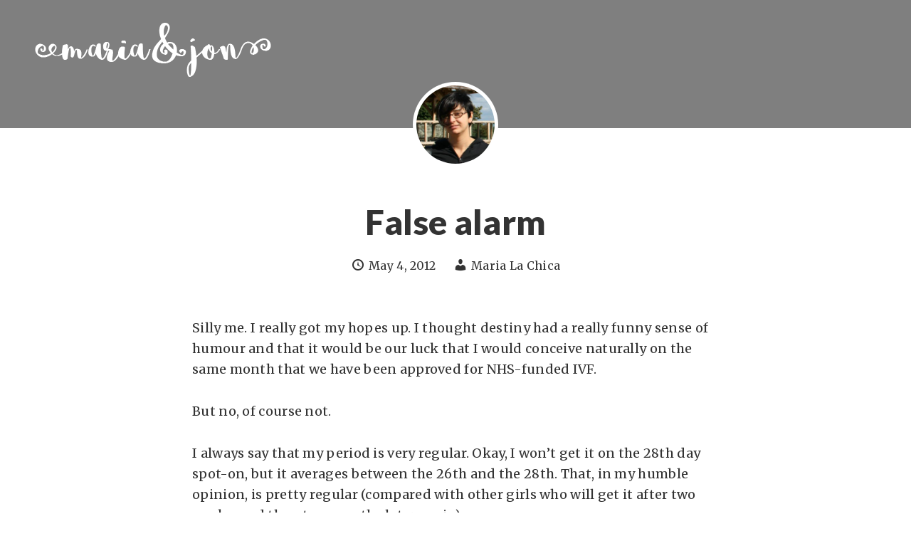

--- FILE ---
content_type: text/html; charset=UTF-8
request_url: http://mariaandjon.com/2012/05/04/false-alarm/
body_size: 9242
content:
<!DOCTYPE html>
<html lang="en-GB">
<head >
<meta charset="UTF-8" />
<meta name="viewport" content="width=device-width, initial-scale=1" />
<title>False alarm – Maria And Jon</title>
<meta name='robots' content='max-image-preview:large' />
<link rel='dns-prefetch' href='//fonts.googleapis.com' />
<link rel="alternate" type="application/rss+xml" title="Maria And Jon &raquo; Feed" href="http://mariaandjon.com/feed/" />
<link rel="alternate" type="application/rss+xml" title="Maria And Jon &raquo; Comments Feed" href="http://mariaandjon.com/comments/feed/" />
<link rel="alternate" title="oEmbed (JSON)" type="application/json+oembed" href="http://mariaandjon.com/wp-json/oembed/1.0/embed?url=http%3A%2F%2Fmariaandjon.com%2F2012%2F05%2F04%2Ffalse-alarm%2F" />
<link rel="alternate" title="oEmbed (XML)" type="text/xml+oembed" href="http://mariaandjon.com/wp-json/oembed/1.0/embed?url=http%3A%2F%2Fmariaandjon.com%2F2012%2F05%2F04%2Ffalse-alarm%2F&#038;format=xml" />
<link rel="canonical" href="http://mariaandjon.com/2012/05/04/false-alarm/" />
<style id='wp-img-auto-sizes-contain-inline-css' type='text/css'>
img:is([sizes=auto i],[sizes^="auto," i]){contain-intrinsic-size:3000px 1500px}
/*# sourceURL=wp-img-auto-sizes-contain-inline-css */
</style>
<link rel='stylesheet' id='ambiance-pro-theme-css' href='http://mariaandjon.com/wp-content/themes/ambiance-pro/style.css?ver=1.1.1' type='text/css' media='all' />
<style id='wp-emoji-styles-inline-css' type='text/css'>

	img.wp-smiley, img.emoji {
		display: inline !important;
		border: none !important;
		box-shadow: none !important;
		height: 1em !important;
		width: 1em !important;
		margin: 0 0.07em !important;
		vertical-align: -0.1em !important;
		background: none !important;
		padding: 0 !important;
	}
/*# sourceURL=wp-emoji-styles-inline-css */
</style>
<style id='wp-block-library-inline-css' type='text/css'>
:root{--wp-block-synced-color:#7a00df;--wp-block-synced-color--rgb:122,0,223;--wp-bound-block-color:var(--wp-block-synced-color);--wp-editor-canvas-background:#ddd;--wp-admin-theme-color:#007cba;--wp-admin-theme-color--rgb:0,124,186;--wp-admin-theme-color-darker-10:#006ba1;--wp-admin-theme-color-darker-10--rgb:0,107,160.5;--wp-admin-theme-color-darker-20:#005a87;--wp-admin-theme-color-darker-20--rgb:0,90,135;--wp-admin-border-width-focus:2px}@media (min-resolution:192dpi){:root{--wp-admin-border-width-focus:1.5px}}.wp-element-button{cursor:pointer}:root .has-very-light-gray-background-color{background-color:#eee}:root .has-very-dark-gray-background-color{background-color:#313131}:root .has-very-light-gray-color{color:#eee}:root .has-very-dark-gray-color{color:#313131}:root .has-vivid-green-cyan-to-vivid-cyan-blue-gradient-background{background:linear-gradient(135deg,#00d084,#0693e3)}:root .has-purple-crush-gradient-background{background:linear-gradient(135deg,#34e2e4,#4721fb 50%,#ab1dfe)}:root .has-hazy-dawn-gradient-background{background:linear-gradient(135deg,#faaca8,#dad0ec)}:root .has-subdued-olive-gradient-background{background:linear-gradient(135deg,#fafae1,#67a671)}:root .has-atomic-cream-gradient-background{background:linear-gradient(135deg,#fdd79a,#004a59)}:root .has-nightshade-gradient-background{background:linear-gradient(135deg,#330968,#31cdcf)}:root .has-midnight-gradient-background{background:linear-gradient(135deg,#020381,#2874fc)}:root{--wp--preset--font-size--normal:16px;--wp--preset--font-size--huge:42px}.has-regular-font-size{font-size:1em}.has-larger-font-size{font-size:2.625em}.has-normal-font-size{font-size:var(--wp--preset--font-size--normal)}.has-huge-font-size{font-size:var(--wp--preset--font-size--huge)}.has-text-align-center{text-align:center}.has-text-align-left{text-align:left}.has-text-align-right{text-align:right}.has-fit-text{white-space:nowrap!important}#end-resizable-editor-section{display:none}.aligncenter{clear:both}.items-justified-left{justify-content:flex-start}.items-justified-center{justify-content:center}.items-justified-right{justify-content:flex-end}.items-justified-space-between{justify-content:space-between}.screen-reader-text{border:0;clip-path:inset(50%);height:1px;margin:-1px;overflow:hidden;padding:0;position:absolute;width:1px;word-wrap:normal!important}.screen-reader-text:focus{background-color:#ddd;clip-path:none;color:#444;display:block;font-size:1em;height:auto;left:5px;line-height:normal;padding:15px 23px 14px;text-decoration:none;top:5px;width:auto;z-index:100000}html :where(.has-border-color){border-style:solid}html :where([style*=border-top-color]){border-top-style:solid}html :where([style*=border-right-color]){border-right-style:solid}html :where([style*=border-bottom-color]){border-bottom-style:solid}html :where([style*=border-left-color]){border-left-style:solid}html :where([style*=border-width]){border-style:solid}html :where([style*=border-top-width]){border-top-style:solid}html :where([style*=border-right-width]){border-right-style:solid}html :where([style*=border-bottom-width]){border-bottom-style:solid}html :where([style*=border-left-width]){border-left-style:solid}html :where(img[class*=wp-image-]){height:auto;max-width:100%}:where(figure){margin:0 0 1em}html :where(.is-position-sticky){--wp-admin--admin-bar--position-offset:var(--wp-admin--admin-bar--height,0px)}@media screen and (max-width:600px){html :where(.is-position-sticky){--wp-admin--admin-bar--position-offset:0px}}

/*# sourceURL=wp-block-library-inline-css */
</style><style id='global-styles-inline-css' type='text/css'>
:root{--wp--preset--aspect-ratio--square: 1;--wp--preset--aspect-ratio--4-3: 4/3;--wp--preset--aspect-ratio--3-4: 3/4;--wp--preset--aspect-ratio--3-2: 3/2;--wp--preset--aspect-ratio--2-3: 2/3;--wp--preset--aspect-ratio--16-9: 16/9;--wp--preset--aspect-ratio--9-16: 9/16;--wp--preset--color--black: #000000;--wp--preset--color--cyan-bluish-gray: #abb8c3;--wp--preset--color--white: #ffffff;--wp--preset--color--pale-pink: #f78da7;--wp--preset--color--vivid-red: #cf2e2e;--wp--preset--color--luminous-vivid-orange: #ff6900;--wp--preset--color--luminous-vivid-amber: #fcb900;--wp--preset--color--light-green-cyan: #7bdcb5;--wp--preset--color--vivid-green-cyan: #00d084;--wp--preset--color--pale-cyan-blue: #8ed1fc;--wp--preset--color--vivid-cyan-blue: #0693e3;--wp--preset--color--vivid-purple: #9b51e0;--wp--preset--gradient--vivid-cyan-blue-to-vivid-purple: linear-gradient(135deg,rgb(6,147,227) 0%,rgb(155,81,224) 100%);--wp--preset--gradient--light-green-cyan-to-vivid-green-cyan: linear-gradient(135deg,rgb(122,220,180) 0%,rgb(0,208,130) 100%);--wp--preset--gradient--luminous-vivid-amber-to-luminous-vivid-orange: linear-gradient(135deg,rgb(252,185,0) 0%,rgb(255,105,0) 100%);--wp--preset--gradient--luminous-vivid-orange-to-vivid-red: linear-gradient(135deg,rgb(255,105,0) 0%,rgb(207,46,46) 100%);--wp--preset--gradient--very-light-gray-to-cyan-bluish-gray: linear-gradient(135deg,rgb(238,238,238) 0%,rgb(169,184,195) 100%);--wp--preset--gradient--cool-to-warm-spectrum: linear-gradient(135deg,rgb(74,234,220) 0%,rgb(151,120,209) 20%,rgb(207,42,186) 40%,rgb(238,44,130) 60%,rgb(251,105,98) 80%,rgb(254,248,76) 100%);--wp--preset--gradient--blush-light-purple: linear-gradient(135deg,rgb(255,206,236) 0%,rgb(152,150,240) 100%);--wp--preset--gradient--blush-bordeaux: linear-gradient(135deg,rgb(254,205,165) 0%,rgb(254,45,45) 50%,rgb(107,0,62) 100%);--wp--preset--gradient--luminous-dusk: linear-gradient(135deg,rgb(255,203,112) 0%,rgb(199,81,192) 50%,rgb(65,88,208) 100%);--wp--preset--gradient--pale-ocean: linear-gradient(135deg,rgb(255,245,203) 0%,rgb(182,227,212) 50%,rgb(51,167,181) 100%);--wp--preset--gradient--electric-grass: linear-gradient(135deg,rgb(202,248,128) 0%,rgb(113,206,126) 100%);--wp--preset--gradient--midnight: linear-gradient(135deg,rgb(2,3,129) 0%,rgb(40,116,252) 100%);--wp--preset--font-size--small: 13px;--wp--preset--font-size--medium: 20px;--wp--preset--font-size--large: 36px;--wp--preset--font-size--x-large: 42px;--wp--preset--spacing--20: 0.44rem;--wp--preset--spacing--30: 0.67rem;--wp--preset--spacing--40: 1rem;--wp--preset--spacing--50: 1.5rem;--wp--preset--spacing--60: 2.25rem;--wp--preset--spacing--70: 3.38rem;--wp--preset--spacing--80: 5.06rem;--wp--preset--shadow--natural: 6px 6px 9px rgba(0, 0, 0, 0.2);--wp--preset--shadow--deep: 12px 12px 50px rgba(0, 0, 0, 0.4);--wp--preset--shadow--sharp: 6px 6px 0px rgba(0, 0, 0, 0.2);--wp--preset--shadow--outlined: 6px 6px 0px -3px rgb(255, 255, 255), 6px 6px rgb(0, 0, 0);--wp--preset--shadow--crisp: 6px 6px 0px rgb(0, 0, 0);}:where(.is-layout-flex){gap: 0.5em;}:where(.is-layout-grid){gap: 0.5em;}body .is-layout-flex{display: flex;}.is-layout-flex{flex-wrap: wrap;align-items: center;}.is-layout-flex > :is(*, div){margin: 0;}body .is-layout-grid{display: grid;}.is-layout-grid > :is(*, div){margin: 0;}:where(.wp-block-columns.is-layout-flex){gap: 2em;}:where(.wp-block-columns.is-layout-grid){gap: 2em;}:where(.wp-block-post-template.is-layout-flex){gap: 1.25em;}:where(.wp-block-post-template.is-layout-grid){gap: 1.25em;}.has-black-color{color: var(--wp--preset--color--black) !important;}.has-cyan-bluish-gray-color{color: var(--wp--preset--color--cyan-bluish-gray) !important;}.has-white-color{color: var(--wp--preset--color--white) !important;}.has-pale-pink-color{color: var(--wp--preset--color--pale-pink) !important;}.has-vivid-red-color{color: var(--wp--preset--color--vivid-red) !important;}.has-luminous-vivid-orange-color{color: var(--wp--preset--color--luminous-vivid-orange) !important;}.has-luminous-vivid-amber-color{color: var(--wp--preset--color--luminous-vivid-amber) !important;}.has-light-green-cyan-color{color: var(--wp--preset--color--light-green-cyan) !important;}.has-vivid-green-cyan-color{color: var(--wp--preset--color--vivid-green-cyan) !important;}.has-pale-cyan-blue-color{color: var(--wp--preset--color--pale-cyan-blue) !important;}.has-vivid-cyan-blue-color{color: var(--wp--preset--color--vivid-cyan-blue) !important;}.has-vivid-purple-color{color: var(--wp--preset--color--vivid-purple) !important;}.has-black-background-color{background-color: var(--wp--preset--color--black) !important;}.has-cyan-bluish-gray-background-color{background-color: var(--wp--preset--color--cyan-bluish-gray) !important;}.has-white-background-color{background-color: var(--wp--preset--color--white) !important;}.has-pale-pink-background-color{background-color: var(--wp--preset--color--pale-pink) !important;}.has-vivid-red-background-color{background-color: var(--wp--preset--color--vivid-red) !important;}.has-luminous-vivid-orange-background-color{background-color: var(--wp--preset--color--luminous-vivid-orange) !important;}.has-luminous-vivid-amber-background-color{background-color: var(--wp--preset--color--luminous-vivid-amber) !important;}.has-light-green-cyan-background-color{background-color: var(--wp--preset--color--light-green-cyan) !important;}.has-vivid-green-cyan-background-color{background-color: var(--wp--preset--color--vivid-green-cyan) !important;}.has-pale-cyan-blue-background-color{background-color: var(--wp--preset--color--pale-cyan-blue) !important;}.has-vivid-cyan-blue-background-color{background-color: var(--wp--preset--color--vivid-cyan-blue) !important;}.has-vivid-purple-background-color{background-color: var(--wp--preset--color--vivid-purple) !important;}.has-black-border-color{border-color: var(--wp--preset--color--black) !important;}.has-cyan-bluish-gray-border-color{border-color: var(--wp--preset--color--cyan-bluish-gray) !important;}.has-white-border-color{border-color: var(--wp--preset--color--white) !important;}.has-pale-pink-border-color{border-color: var(--wp--preset--color--pale-pink) !important;}.has-vivid-red-border-color{border-color: var(--wp--preset--color--vivid-red) !important;}.has-luminous-vivid-orange-border-color{border-color: var(--wp--preset--color--luminous-vivid-orange) !important;}.has-luminous-vivid-amber-border-color{border-color: var(--wp--preset--color--luminous-vivid-amber) !important;}.has-light-green-cyan-border-color{border-color: var(--wp--preset--color--light-green-cyan) !important;}.has-vivid-green-cyan-border-color{border-color: var(--wp--preset--color--vivid-green-cyan) !important;}.has-pale-cyan-blue-border-color{border-color: var(--wp--preset--color--pale-cyan-blue) !important;}.has-vivid-cyan-blue-border-color{border-color: var(--wp--preset--color--vivid-cyan-blue) !important;}.has-vivid-purple-border-color{border-color: var(--wp--preset--color--vivid-purple) !important;}.has-vivid-cyan-blue-to-vivid-purple-gradient-background{background: var(--wp--preset--gradient--vivid-cyan-blue-to-vivid-purple) !important;}.has-light-green-cyan-to-vivid-green-cyan-gradient-background{background: var(--wp--preset--gradient--light-green-cyan-to-vivid-green-cyan) !important;}.has-luminous-vivid-amber-to-luminous-vivid-orange-gradient-background{background: var(--wp--preset--gradient--luminous-vivid-amber-to-luminous-vivid-orange) !important;}.has-luminous-vivid-orange-to-vivid-red-gradient-background{background: var(--wp--preset--gradient--luminous-vivid-orange-to-vivid-red) !important;}.has-very-light-gray-to-cyan-bluish-gray-gradient-background{background: var(--wp--preset--gradient--very-light-gray-to-cyan-bluish-gray) !important;}.has-cool-to-warm-spectrum-gradient-background{background: var(--wp--preset--gradient--cool-to-warm-spectrum) !important;}.has-blush-light-purple-gradient-background{background: var(--wp--preset--gradient--blush-light-purple) !important;}.has-blush-bordeaux-gradient-background{background: var(--wp--preset--gradient--blush-bordeaux) !important;}.has-luminous-dusk-gradient-background{background: var(--wp--preset--gradient--luminous-dusk) !important;}.has-pale-ocean-gradient-background{background: var(--wp--preset--gradient--pale-ocean) !important;}.has-electric-grass-gradient-background{background: var(--wp--preset--gradient--electric-grass) !important;}.has-midnight-gradient-background{background: var(--wp--preset--gradient--midnight) !important;}.has-small-font-size{font-size: var(--wp--preset--font-size--small) !important;}.has-medium-font-size{font-size: var(--wp--preset--font-size--medium) !important;}.has-large-font-size{font-size: var(--wp--preset--font-size--large) !important;}.has-x-large-font-size{font-size: var(--wp--preset--font-size--x-large) !important;}
/*# sourceURL=global-styles-inline-css */
</style>

<style id='classic-theme-styles-inline-css' type='text/css'>
/*! This file is auto-generated */
.wp-block-button__link{color:#fff;background-color:#32373c;border-radius:9999px;box-shadow:none;text-decoration:none;padding:calc(.667em + 2px) calc(1.333em + 2px);font-size:1.125em}.wp-block-file__button{background:#32373c;color:#fff;text-decoration:none}
/*# sourceURL=/wp-includes/css/classic-themes.min.css */
</style>
<link rel='stylesheet' id='dashicons-css' href='http://mariaandjon.com/wp-includes/css/dashicons.min.css?ver=6.9' type='text/css' media='all' />
<link rel='stylesheet' id='ambiance-google-fonts-css' href='//fonts.googleapis.com/css?family=Lato%3A300%2C400%2C900%7CMerriweather%3A400%2C700&#038;ver=1.1.1' type='text/css' media='all' />
<script type="text/javascript" src="http://mariaandjon.com/wp-includes/js/jquery/jquery.min.js?ver=3.7.1" id="jquery-core-js"></script>
<script type="text/javascript" src="http://mariaandjon.com/wp-includes/js/jquery/jquery-migrate.min.js?ver=3.4.1" id="jquery-migrate-js"></script>
<script type="text/javascript" src="http://mariaandjon.com/wp-content/themes/ambiance-pro/js/effects.js?ver=1.0.0" id="ambiance-effects-js"></script>
<link rel="https://api.w.org/" href="http://mariaandjon.com/wp-json/" /><link rel="alternate" title="JSON" type="application/json" href="http://mariaandjon.com/wp-json/wp/v2/posts/43" /><link rel="EditURI" type="application/rsd+xml" title="RSD" href="http://mariaandjon.com/xmlrpc.php?rsd" />
<link rel="pingback" href="http://mariaandjon.com/xmlrpc.php" />
<style type="text/css">.site-title a { background: url(http://mariaandjon.com/wp-content/uploads/2015/10/headerimage3.png) no-repeat !important; }</style>
<style type="text/css" id="custom-background-css">
body.custom-background { background-color: #ffffff; }
</style>
	<link rel="icon" href="http://mariaandjon.com/wp-content/uploads/2015/10/cropped-mariaandjonicon512512-32x32.png" sizes="32x32" />
<link rel="icon" href="http://mariaandjon.com/wp-content/uploads/2015/10/cropped-mariaandjonicon512512-192x192.png" sizes="192x192" />
<link rel="apple-touch-icon" href="http://mariaandjon.com/wp-content/uploads/2015/10/cropped-mariaandjonicon512512-180x180.png" />
<meta name="msapplication-TileImage" content="http://mariaandjon.com/wp-content/uploads/2015/10/cropped-mariaandjonicon512512-270x270.png" />
</head>
<body class="wp-singular post-template-default single single-post postid-43 single-format-standard custom-background wp-theme-genesis wp-child-theme-ambiance-pro custom-header header-image header-full-width full-width-content genesis-breadcrumbs-hidden no-featured-image" itemscope itemtype="https://schema.org/WebPage"><div class="site-container"><header class="site-header" itemscope itemtype="https://schema.org/WPHeader"><div class="wrap"><div class="title-area"><p class="site-title" itemprop="headline"><a href="http://mariaandjon.com/">Maria And Jon</a></p><p class="site-description" itemprop="description">and Pixie...and Dixie....</p></div></div></header><div class="entry-background"></div><div class="site-inner"><div class="wrap"><div class="content-sidebar-wrap"><main class="content"><article class="post-43 post type-post status-publish format-standard category-blog category-the-family-journey tag-false-alarm tag-natural-conception tag-pregnancy entry" aria-label="False alarm" itemscope itemtype="https://schema.org/CreativeWork"><header class="entry-header"><div class="entry-avatar"><img alt='' src='https://secure.gravatar.com/avatar/380f1b2beae2da2d85f07775b1d812c75cc467e6537a3f6da325006fcb5e6ab5?s=240&#038;d=mm&#038;r=g' srcset='https://secure.gravatar.com/avatar/380f1b2beae2da2d85f07775b1d812c75cc467e6537a3f6da325006fcb5e6ab5?s=480&#038;d=mm&#038;r=g 2x' class='avatar avatar-240 photo' height='240' width='240' fetchpriority='high' decoding='async'/></div><h1 class="entry-title" itemprop="headline">False alarm</h1>
<p class="entry-meta"><time class="entry-time" itemprop="datePublished" datetime="2012-05-04T18:11:24+00:00">May 4, 2012</time> <span class="entry-author" itemprop="author" itemscope itemtype="https://schema.org/Person"><a href="http://mariaandjon.com/author/marialachica/" class="entry-author-link" rel="author" itemprop="url"><span class="entry-author-name" itemprop="name">Maria La Chica</span></a></span>  </p></header><div class="entry-content" itemprop="text"><p>Silly me. I really got my hopes up. I thought destiny had a really funny sense of humour and that it would be our luck that I would conceive naturally on the same month that we have been approved for NHS-funded IVF.</p>
<p>But no, of course not.</p>
<p>I always say that my period is very regular. Okay, I won&#8217;t get it on the 28th day spot-on, but it averages between the 26th and the 28th. That, in my humble opinion, is pretty regular (compared with other girls who will get it after two weeks, and then two months later again)</p>
<p>However, I am more likely to be a bit early than spot on. And this month I have been late by two days.  TWO days!!</p>
<p>I was ecstatic. I was about to go and run to the supermarket and buy one of those pregnancy tests that you can have done from the first day or your missed period. But thank gosh I didn&#8217;t hurry. Two minutes later I was in the loo looking all disappointed&#8230;</p>
<p>So, it was just a false alarm, my body playing games with me&#8230; And it looks like nothing is going to save me from the IVF 🙂</p>
<p><a href="http://www.mariaandjon.com/wp-content/uploads/2012/05/prod4.jpg"><img decoding="async" class="alignnone size-medium wp-image-45" title="clear blue" src="http://www.mariaandjon.com/wp-content/uploads/2012/05/prod4-300x139.jpg" alt="" width="300" height="139" /></a></p>
<p><a href="http://www.mariaandjon.com/wp-content/uploads/2012/05/false-alarm.jpg"><img decoding="async" class="alignnone size-medium wp-image-46" title="false-alarm" src="http://www.mariaandjon.com/wp-content/uploads/2012/05/false-alarm-300x225.jpg" alt="" width="240" height="180" /></a></p>
<!--<rdf:RDF xmlns:rdf="http://www.w3.org/1999/02/22-rdf-syntax-ns#"
			xmlns:dc="http://purl.org/dc/elements/1.1/"
			xmlns:trackback="http://madskills.com/public/xml/rss/module/trackback/">
		<rdf:Description rdf:about="http://mariaandjon.com/2012/05/04/false-alarm/"
    dc:identifier="http://mariaandjon.com/2012/05/04/false-alarm/"
    dc:title="False alarm"
    trackback:ping="http://mariaandjon.com/2012/05/04/false-alarm/trackback/" />
</rdf:RDF>-->
</div><footer class="entry-footer"><p class="entry-meta"><span class="entry-categories">Filed Under: <a href="http://mariaandjon.com/category/blog/" rel="category tag">Blog</a>, <a href="http://mariaandjon.com/category/the-family-journey/" rel="category tag">The family journey</a></span> <span class="entry-tags">Tagged With: <a href="http://mariaandjon.com/tag/false-alarm/" rel="tag">false alarm</a>, <a href="http://mariaandjon.com/tag/natural-conception/" rel="tag">natural conception</a>, <a href="http://mariaandjon.com/tag/pregnancy/" rel="tag">pregnancy</a></span></p></footer></article><div class="after-entry widget-area"><section id="featured-post-2" class="widget featured-content featuredpost"><div class="widget-wrap"><article class="post-3196 post type-post status-publish format-standard category-blog category-education tag-basingstoke tag-castle-hill-primary-school tag-eric-and-elisa tag-family tag-pixie-and-dixie tag-reception tag-school tag-socialising tag-twins tag-year-r entry has-post-thumbnail" aria-label="Week one (or two, really) in School!"><a href="http://mariaandjon.com/2017/09/21/week-one-or-two-really-in-school/" class="alignleft" aria-hidden="true" tabindex="-1"><img width="150" height="150" src="http://mariaandjon.com/wp-content/uploads/2017/09/IMG_20170911_124601-150x150.jpg" class="entry-image attachment-post" alt="" itemprop="image" decoding="async" loading="lazy" /></a><span class="alignright"><img alt='' src='https://secure.gravatar.com/avatar/380f1b2beae2da2d85f07775b1d812c75cc467e6537a3f6da325006fcb5e6ab5?s=45&#038;d=mm&#038;r=g' srcset='https://secure.gravatar.com/avatar/380f1b2beae2da2d85f07775b1d812c75cc467e6537a3f6da325006fcb5e6ab5?s=90&#038;d=mm&#038;r=g 2x' class='avatar avatar-45 photo' height='45' width='45' loading='lazy' decoding='async'/></span><header class="entry-header"><h2 class="entry-title" itemprop="headline"><a href="http://mariaandjon.com/2017/09/21/week-one-or-two-really-in-school/">Week one (or two, really) in School!</a></h2><p class="entry-meta"><time class="entry-time" itemprop="datePublished" datetime="2017-09-21T20:48:27+00:00">September 21, 2017</time> By <span class="entry-author" itemprop="author" itemscope itemtype="https://schema.org/Person"><a href="http://mariaandjon.com/author/marialachica/" class="entry-author-link" rel="author" itemprop="url"><span class="entry-author-name" itemprop="name">Maria La Chica</span></a></span> <span class="entry-comments-link"><a href="http://mariaandjon.com/2017/09/21/week-one-or-two-really-in-school/#respond">Leave a Comment</a></span></p></header><div class="entry-content"><p>Hello! So, tomorrow Friday is the end of the twins&#8217; first week going full time into school. In the title of the blogpost I say &#8220;or two, really&#8221;, as this is their second week, but the first week was only a settling in week, going just a couple of hours a day. So, if you [&hellip;]</p>
</div></article><article class="post-3191 post type-post status-publish format-standard has-post-thumbnail category-education category-twins-the-family-journey entry" aria-label="School classes placements"><a href="http://mariaandjon.com/2017/07/11/school-classes-placements/" class="alignleft" aria-hidden="true" tabindex="-1"><img width="150" height="150" src="http://mariaandjon.com/wp-content/uploads/2017/07/IMG_6782-150x150.jpg" class="entry-image attachment-post" alt="" itemprop="image" decoding="async" loading="lazy" /></a><span class="alignright"><img alt='' src='https://secure.gravatar.com/avatar/380f1b2beae2da2d85f07775b1d812c75cc467e6537a3f6da325006fcb5e6ab5?s=45&#038;d=mm&#038;r=g' srcset='https://secure.gravatar.com/avatar/380f1b2beae2da2d85f07775b1d812c75cc467e6537a3f6da325006fcb5e6ab5?s=90&#038;d=mm&#038;r=g 2x' class='avatar avatar-45 photo' height='45' width='45' loading='lazy' decoding='async'/></span><header class="entry-header"><h2 class="entry-title" itemprop="headline"><a href="http://mariaandjon.com/2017/07/11/school-classes-placements/">School classes placements</a></h2><p class="entry-meta"><time class="entry-time" itemprop="datePublished" datetime="2017-07-11T08:00:11+00:00">July 11, 2017</time> By <span class="entry-author" itemprop="author" itemscope itemtype="https://schema.org/Person"><a href="http://mariaandjon.com/author/marialachica/" class="entry-author-link" rel="author" itemprop="url"><span class="entry-author-name" itemprop="name">Maria La Chica</span></a></span> <span class="entry-comments-link"><a href="http://mariaandjon.com/2017/07/11/school-classes-placements/#respond">Leave a Comment</a></span></p></header><div class="entry-content"><p>So as I have mentioned before, I have always wanted the twins to be together in the same school class, and that was one of the reasons why we didn&#8217;t take Castle Hill Greenbank campus more seriously, as they have a policy of separating twins regardless of parent&#8217;s wishes. And I thought that everything was [&hellip;]</p>
</div></article><article class="post-3185 post type-post status-publish format-standard has-post-thumbnail category-extended-family category-travel category-twins-the-family-journey tag-beach tag-eric-and-elisa tag-family tag-motril tag-summer tag-travelling-with-twins tag-update entry" aria-label="Summer visit to Spain"><a href="http://mariaandjon.com/2017/07/10/summer-visit-to-spain/" class="alignleft" aria-hidden="true" tabindex="-1"><img width="150" height="150" src="http://mariaandjon.com/wp-content/uploads/2017/07/IMG_20170702_153509-150x150.jpg" class="entry-image attachment-post" alt="" itemprop="image" decoding="async" loading="lazy" /></a><span class="alignright"><img alt='' src='https://secure.gravatar.com/avatar/380f1b2beae2da2d85f07775b1d812c75cc467e6537a3f6da325006fcb5e6ab5?s=45&#038;d=mm&#038;r=g' srcset='https://secure.gravatar.com/avatar/380f1b2beae2da2d85f07775b1d812c75cc467e6537a3f6da325006fcb5e6ab5?s=90&#038;d=mm&#038;r=g 2x' class='avatar avatar-45 photo' height='45' width='45' loading='lazy' decoding='async'/></span><header class="entry-header"><h2 class="entry-title" itemprop="headline"><a href="http://mariaandjon.com/2017/07/10/summer-visit-to-spain/">Summer visit to Spain</a></h2><p class="entry-meta"><time class="entry-time" itemprop="datePublished" datetime="2017-07-10T17:17:34+00:00">July 10, 2017</time> By <span class="entry-author" itemprop="author" itemscope itemtype="https://schema.org/Person"><a href="http://mariaandjon.com/author/marialachica/" class="entry-author-link" rel="author" itemprop="url"><span class="entry-author-name" itemprop="name">Maria La Chica</span></a></span> <span class="entry-comments-link"><a href="http://mariaandjon.com/2017/07/10/summer-visit-to-spain/#respond">Leave a Comment</a></span></p></header><div class="entry-content"><p>Hello! It&#8217;s been a while since my last update and now I have two to write! Let&#8217;s start with the first one. We have just come back from our yearly summer visit to Motril. &nbsp; The journey there. Our flight was at silly o&#8217;clock, so we had to leave the house at 3am. THREE AM! [&hellip;]</p>
</div></article><article class="post-3174 post type-post status-publish format-standard has-post-thumbnail category-blog tag-basingstoke tag-birthday-party tag-eric-and-elisa tag-family tag-food-2 tag-four-years-old tag-pixie-and-dixie tag-preschoolers tag-sleep tag-socialising tag-tantrum tag-update entry" aria-label="The twins at four years old"><a href="http://mariaandjon.com/2017/05/23/the-twins-at-four-years-old/" class="alignleft" aria-hidden="true" tabindex="-1"><img width="150" height="150" src="http://mariaandjon.com/wp-content/uploads/2017/05/IMG_7749-150x150.jpg" class="entry-image attachment-post" alt="" itemprop="image" decoding="async" loading="lazy" /></a><span class="alignright"><img alt='' src='https://secure.gravatar.com/avatar/380f1b2beae2da2d85f07775b1d812c75cc467e6537a3f6da325006fcb5e6ab5?s=45&#038;d=mm&#038;r=g' srcset='https://secure.gravatar.com/avatar/380f1b2beae2da2d85f07775b1d812c75cc467e6537a3f6da325006fcb5e6ab5?s=90&#038;d=mm&#038;r=g 2x' class='avatar avatar-45 photo' height='45' width='45' loading='lazy' decoding='async'/></span><header class="entry-header"><h2 class="entry-title" itemprop="headline"><a href="http://mariaandjon.com/2017/05/23/the-twins-at-four-years-old/">The twins at four years old</a></h2><p class="entry-meta"><time class="entry-time" itemprop="datePublished" datetime="2017-05-23T14:58:40+00:00">May 23, 2017</time> By <span class="entry-author" itemprop="author" itemscope itemtype="https://schema.org/Person"><a href="http://mariaandjon.com/author/marialachica/" class="entry-author-link" rel="author" itemprop="url"><span class="entry-author-name" itemprop="name">Maria La Chica</span></a></span> <span class="entry-comments-link"><a href="http://mariaandjon.com/2017/05/23/the-twins-at-four-years-old/#respond">Leave a Comment</a></span></p></header><div class="entry-content"><p>Hello! and apologies for being so late with this post! Life is just so busy at the moment in my crafting world that I completely forgot about updating this blog!! But here I am with a quick life update and also a &#8220;favourites&#8221; special. I thought that the terrible twos were bad and the &#8220;threenagers&#8221; [&hellip;]</p>
</div></article><article class="post-3171 post type-post status-publish format-standard has-post-thumbnail category-blog category-education tag-birthday tag-birthday-party tag-castle-hill-primary-school tag-eric-and-elisa tag-pirates tag-primary-school tag-reception tag-rooksdown tag-school-placement tag-update entry" aria-label="Schools and birthdays!"><a href="http://mariaandjon.com/2017/04/19/schools-and-birthdays/" class="alignleft" aria-hidden="true" tabindex="-1"><img width="150" height="150" src="http://mariaandjon.com/wp-content/uploads/2017/04/IMG_20170313_144259_1-150x150.jpg" class="entry-image attachment-post" alt="" itemprop="image" decoding="async" loading="lazy" /></a><span class="alignright"><img alt='' src='https://secure.gravatar.com/avatar/380f1b2beae2da2d85f07775b1d812c75cc467e6537a3f6da325006fcb5e6ab5?s=45&#038;d=mm&#038;r=g' srcset='https://secure.gravatar.com/avatar/380f1b2beae2da2d85f07775b1d812c75cc467e6537a3f6da325006fcb5e6ab5?s=90&#038;d=mm&#038;r=g 2x' class='avatar avatar-45 photo' height='45' width='45' loading='lazy' decoding='async'/></span><header class="entry-header"><h2 class="entry-title" itemprop="headline"><a href="http://mariaandjon.com/2017/04/19/schools-and-birthdays/">Schools and birthdays!</a></h2><p class="entry-meta"><time class="entry-time" itemprop="datePublished" datetime="2017-04-19T21:17:36+00:00">April 19, 2017</time> By <span class="entry-author" itemprop="author" itemscope itemtype="https://schema.org/Person"><a href="http://mariaandjon.com/author/marialachica/" class="entry-author-link" rel="author" itemprop="url"><span class="entry-author-name" itemprop="name">Maria La Chica</span></a></span> <span class="entry-comments-link"><a href="http://mariaandjon.com/2017/04/19/schools-and-birthdays/#respond">Leave a Comment</a></span></p></header><div class="entry-content"><p>Hello all! Another monthly update and today I want to talk about Schools and Birthdays! We finally got our school placement email the day before yesterday, and&#8230; We got our first choice! Great news! To be honest, towards the end of the waiting period I had come to the conclusion that whichever school they ended [&hellip;]</p>
</div></article></div></section>
<section id="user-profile-2" class="widget user-profile"><div class="widget-wrap"><p><span class="alignleft"><img alt='' src='https://secure.gravatar.com/avatar/25870305eb51758720f917e9471f3e4eed97c586546e41f7629dce9a3d628852?s=45&#038;d=mm&#038;r=g' srcset='https://secure.gravatar.com/avatar/25870305eb51758720f917e9471f3e4eed97c586546e41f7629dce9a3d628852?s=90&#038;d=mm&#038;r=g 2x' class='avatar avatar-45 photo' height='45' width='45' loading='lazy' decoding='async'/></span></p>
<div class="posts_link posts-link"><a href="http://mariaandjon.com/author/JonPayne/">View My Blog Posts</a></div></div></section>
</div><div class="adjacent-entry-pagination pagination"><div class="pagination-previous alignleft"><a href="http://mariaandjon.com/2012/04/30/the-first-appointment-i/" rel="prev"><span class="adjacent-post-link">&#xAB; The first appointment (I)</span></a></div><div class="pagination-next alignright"><a href="http://mariaandjon.com/2012/05/12/the-first-appointment-ii/" rel="next"><span class="adjacent-post-link">The first appointment (II) &#xBB;</span></a></div></div></main></div></div></div><footer class="site-footer" itemscope itemtype="https://schema.org/WPFooter"><div class="wrap"><p>Copyright &#x000A9;&nbsp;2026 · <a href="http://my.studiopress.com/themes/ambiance/">Ambiance Pro Theme</a> on <a href="https://www.studiopress.com/">Genesis Framework</a> · <a href="https://wordpress.org/">WordPress</a> · <a href="http://mariaandjon.com/wp-login.php">Log in</a></p></div></footer></div><script type="speculationrules">
{"prefetch":[{"source":"document","where":{"and":[{"href_matches":"/*"},{"not":{"href_matches":["/wp-*.php","/wp-admin/*","/wp-content/uploads/*","/wp-content/*","/wp-content/plugins/*","/wp-content/themes/ambiance-pro/*","/wp-content/themes/genesis/*","/*\\?(.+)"]}},{"not":{"selector_matches":"a[rel~=\"nofollow\"]"}},{"not":{"selector_matches":".no-prefetch, .no-prefetch a"}}]},"eagerness":"conservative"}]}
</script>
<script id="wp-emoji-settings" type="application/json">
{"baseUrl":"https://s.w.org/images/core/emoji/17.0.2/72x72/","ext":".png","svgUrl":"https://s.w.org/images/core/emoji/17.0.2/svg/","svgExt":".svg","source":{"concatemoji":"http://mariaandjon.com/wp-includes/js/wp-emoji-release.min.js?ver=6.9"}}
</script>
<script type="module">
/* <![CDATA[ */
/*! This file is auto-generated */
const a=JSON.parse(document.getElementById("wp-emoji-settings").textContent),o=(window._wpemojiSettings=a,"wpEmojiSettingsSupports"),s=["flag","emoji"];function i(e){try{var t={supportTests:e,timestamp:(new Date).valueOf()};sessionStorage.setItem(o,JSON.stringify(t))}catch(e){}}function c(e,t,n){e.clearRect(0,0,e.canvas.width,e.canvas.height),e.fillText(t,0,0);t=new Uint32Array(e.getImageData(0,0,e.canvas.width,e.canvas.height).data);e.clearRect(0,0,e.canvas.width,e.canvas.height),e.fillText(n,0,0);const a=new Uint32Array(e.getImageData(0,0,e.canvas.width,e.canvas.height).data);return t.every((e,t)=>e===a[t])}function p(e,t){e.clearRect(0,0,e.canvas.width,e.canvas.height),e.fillText(t,0,0);var n=e.getImageData(16,16,1,1);for(let e=0;e<n.data.length;e++)if(0!==n.data[e])return!1;return!0}function u(e,t,n,a){switch(t){case"flag":return n(e,"\ud83c\udff3\ufe0f\u200d\u26a7\ufe0f","\ud83c\udff3\ufe0f\u200b\u26a7\ufe0f")?!1:!n(e,"\ud83c\udde8\ud83c\uddf6","\ud83c\udde8\u200b\ud83c\uddf6")&&!n(e,"\ud83c\udff4\udb40\udc67\udb40\udc62\udb40\udc65\udb40\udc6e\udb40\udc67\udb40\udc7f","\ud83c\udff4\u200b\udb40\udc67\u200b\udb40\udc62\u200b\udb40\udc65\u200b\udb40\udc6e\u200b\udb40\udc67\u200b\udb40\udc7f");case"emoji":return!a(e,"\ud83e\u1fac8")}return!1}function f(e,t,n,a){let r;const o=(r="undefined"!=typeof WorkerGlobalScope&&self instanceof WorkerGlobalScope?new OffscreenCanvas(300,150):document.createElement("canvas")).getContext("2d",{willReadFrequently:!0}),s=(o.textBaseline="top",o.font="600 32px Arial",{});return e.forEach(e=>{s[e]=t(o,e,n,a)}),s}function r(e){var t=document.createElement("script");t.src=e,t.defer=!0,document.head.appendChild(t)}a.supports={everything:!0,everythingExceptFlag:!0},new Promise(t=>{let n=function(){try{var e=JSON.parse(sessionStorage.getItem(o));if("object"==typeof e&&"number"==typeof e.timestamp&&(new Date).valueOf()<e.timestamp+604800&&"object"==typeof e.supportTests)return e.supportTests}catch(e){}return null}();if(!n){if("undefined"!=typeof Worker&&"undefined"!=typeof OffscreenCanvas&&"undefined"!=typeof URL&&URL.createObjectURL&&"undefined"!=typeof Blob)try{var e="postMessage("+f.toString()+"("+[JSON.stringify(s),u.toString(),c.toString(),p.toString()].join(",")+"));",a=new Blob([e],{type:"text/javascript"});const r=new Worker(URL.createObjectURL(a),{name:"wpTestEmojiSupports"});return void(r.onmessage=e=>{i(n=e.data),r.terminate(),t(n)})}catch(e){}i(n=f(s,u,c,p))}t(n)}).then(e=>{for(const n in e)a.supports[n]=e[n],a.supports.everything=a.supports.everything&&a.supports[n],"flag"!==n&&(a.supports.everythingExceptFlag=a.supports.everythingExceptFlag&&a.supports[n]);var t;a.supports.everythingExceptFlag=a.supports.everythingExceptFlag&&!a.supports.flag,a.supports.everything||((t=a.source||{}).concatemoji?r(t.concatemoji):t.wpemoji&&t.twemoji&&(r(t.twemoji),r(t.wpemoji)))});
//# sourceURL=http://mariaandjon.com/wp-includes/js/wp-emoji-loader.min.js
/* ]]> */
</script>
</body></html>


--- FILE ---
content_type: text/css
request_url: http://mariaandjon.com/wp-content/themes/ambiance-pro/style.css?ver=1.1.1
body_size: 6281
content:
/*
	Theme Name: Ambiance Pro Theme
	Theme URI: http://my.studiopress.com/themes/ambiance/
	Description: A mobile responsive and HTML5 theme built for the Genesis Framework.
	Author: StudioPress
	Author URI: http://www.studiopress.com/

	Version: 1.1.1

	Tags: black, white, one-column, two-columns, responsive-layout, custom-header, custom-menu, full-width-template, sticky-post, theme-options, threaded-comments, translation-ready, premise-landing-page

	Template: genesis
	Template Version: 2.1

	License: GPL-2.0+
	License URI: http://www.opensource.org/licenses/gpl-license.php 
*/


/* Table of Contents

	- HTML5 Reset
		- Baseline Normalize
		- Box Sizing
		- Float Clearing
	- Defaults
		- Typographical Elements
		- Headings
		- Objects
		- Galleries
		- Forms
		- Tables
	- Structure and Layout
		- Site Containers
		- Column Classes
	- Common Classes
		- Avatar
		- Genesis
		- Search Form
		- Titles
		- WordPress
	- Widgets
	- Plugins
		- Genesis eNews Extended
		- Jetpack
	- Site Header
		- Title Area
	- Site Navigation
		- Header Navigation
		- Primary Navigation
	- Content Area
		- Welcome Message
		- Entries
		- Entry Meta
		- Content Boxes
		- After Entry
		- Pagination
		- Comments
	- Site Footer
	- Media Queries
		- Retina Display
		- Max-width: 1139px
		- Max-width: 1023px
		- Max-width: 768px

*/


/*
HTML5 Reset
---------------------------------------------------------------------------------------------------- */

/* Baseline Normalize
	normalize.css v3.0.0 | MIT License | git.io/normalize
--------------------------------------------- */

article,aside,details,figcaption,figure,footer,header,hgroup,main,nav,section,summary{display:block;}audio,canvas,progress,video{display:inline-block;vertical-align:baseline;}audio:not([controls]){display:none;height:0;}[hidden],template{display:none;}a{background:transparent;}a:active,a:hover{outline:0;}abbr[title]{border-bottom:1px dotted;}b,strong{font-weight:bold;}dfn{font-style:italic;}h1{font-size:2em;margin:0.67em 0;}mark{background:#ff0;color:#333;}small{font-size:80%;}sub,sup{font-size:75%;line-height:0;position:relative;vertical-align:baseline;}sup{top:-0.5em;}sub{bottom:-0.25em;}img{border:0;}svg:not(:root){overflow:hidden;}figure{margin:1em 40px;}hr{-moz-box-sizing:content-box;box-sizing:content-box;height:0;}pre{overflow:auto;}code,kbd,pre,samp{font-family:monospace,monospace;font-size:1em;}button,input,optgroup,select,textarea{color:inherit;font:inherit;margin:0;}button{overflow:visible;}button,select{text-transform:none;}button,html input[type="button"],input[type="reset"],input[type="submit"]{-webkit-appearance:button;cursor:pointer;}button[disabled],html input[disabled]{cursor:default;}button::-moz-focus-inner,input::-moz-focus-inner{border:0;padding:0;}input{line-height:normal;}input[type="checkbox"],input[type="radio"]{box-sizing:border-box;padding:0;}input[type="number"]::-webkit-inner-spin-button,input[type="number"]::-webkit-outer-spin-button{height:auto;}input[type="search"]{-webkit-appearance:textfield;-moz-box-sizing:content-box;-webkit-box-sizing:content-box;box-sizing:content-box;}input[type="search"]::-webkit-search-cancel-button,input[type="search"]::-webkit-search-decoration{-webkit-appearance:none;}fieldset{border:1px solid #c0c0c0;margin:0 2px;padding:0.35em 0.625em 0.75em;}legend{border:0;padding:0;}textarea{overflow:auto;}optgroup{font-weight:bold;}table{border-collapse:collapse;border-spacing:0;}td,th{padding:0;}

/* Box Sizing
--------------------------------------------- */

*,
input[type="search"] {
	-webkit-box-sizing: border-box;
	-moz-box-sizing:    border-box;
	box-sizing:         border-box;
}

/* Float Clearing
--------------------------------------------- */

.author-box:before,
.clearfix:before,
.entry:before,
.entry-content:before,
.featured-content:before,
.pagination:before,
.site-container:before,
.site-footer:before,
.site-header:before,
.site-inner:before,
.wrap:before {
	content: " ";
	display: table;
}

.author-box:after,
.clearfix:after,
.entry:after,
.entry-content:after,
.featured-content:after,
.pagination:after,
.site-container:after,
.site-footer:after,
.site-header:after,
.site-inner:after,
.wrap:after {
	clear: both;
	content: " ";
	display: table;
}


/*
Defaults
---------------------------------------------------------------------------------------------------- */

/* Typographical Elements
--------------------------------------------- */

body {
	background-color: #fff;
	color: #333;
	font-family: Merriweather, serif;
	font-size: 18px;
	font-weight: 400;
	letter-spacing: 0.3px;
	line-height: 1.625;
	margin: 0;
	-webkit-font-smoothing: antialiased;
}

a,
button,
input:focus,
input[type="button"],
input[type="reset"],
input[type="submit"],
textarea:focus,
.ambiance-grid .entry,
.button,
.site-header,
.site-header .wrap,
#responsive-menu-icon::before {
	-webkit-transition: all 0.2s ease-in-out;
	-moz-transition:    all 0.2s ease-in-out;
	-ms-transition:     all 0.2s ease-in-out;
	-o-transition:      all 0.2s ease-in-out;
	transition:         all 0.2s ease-in-out;
}

::-moz-selection {
	background-color: #333;
	color: #fff;
}

::selection {
	background-color: #333;
	color: #fff;
}

a {
	color: #e12727;
	text-decoration: none;
}

a:hover {
	color: #333;
}

p {
	margin: 0 0 30px;
	padding: 0;
}

ol,
ul {
	margin: 0;
	padding: 0;
}

li {
	list-style-type: none;
}

b,
strong {
	font-weight: 700;
}

cite,
em,
i {
	font-style: italic;
}

blockquote {
	color: #999;
	margin: 40px;
}

blockquote::before {
	content: "\201C";
	display: block;
	font-size: 30px;
	height: 0;
	left: -24px;
	position: relative;
	top: -6px;
}


/* Headings
--------------------------------------------- */

h1,
h2,
h3,
h4,
h5,
h6 {
	color: #333;
	font-family: Lato, sans-serif;
	font-weight: 900;
	line-height: 1.2;
	margin: 0 0 20px;
}

h1 {
	font-size: 48px;
}

h2 {
	font-size: 42px;
}

h3 {
	font-size: 36px;
}

h4 {
	font-size: 30px;
}

h5 {
	font-size: 24px;
}

h6 {
	font-size: 20px;
}

/* Objects
--------------------------------------------- */

embed,
iframe,
img,
object,
video,
.wp-caption {
	max-width: 100%;
}

img {
	height: auto;
}

img.post-image.entry-image {
	float: left;
	margin: 0;
}

/* Gallery
--------------------------------------------- */

.gallery {
	overflow: hidden;
	margin-bottom: 28px;
}

.gallery-item {
	float: left;
	margin: 0;
	padding: 0 4px;
	text-align: center;
	width: 100%;
}

.gallery-columns-2 .gallery-item {
	width: 50%;
}

.gallery-columns-3 .gallery-item {
	width: 33%;
}

.gallery-columns-4 .gallery-item {
	width: 25%;
}

.gallery-columns-5 .gallery-item {
	width: 20%;
}

.gallery-columns-6 .gallery-item {
	width: 16.6666%;
}

.gallery-columns-7 .gallery-item {
	width: 14.2857%;
}

.gallery-columns-8 .gallery-item {
	width: 12.5%;
}

.gallery-columns-9 .gallery-item {
	width: 11.1111%;
}

.gallery-columns-2 .gallery-item:nth-child(2n+1),
.gallery-columns-3 .gallery-item:nth-child(3n+1),
.gallery-columns-4 .gallery-item:nth-child(4n+1),
.gallery-columns-5 .gallery-item:nth-child(5n+1),
.gallery-columns-6 .gallery-item:nth-child(6n+1),
.gallery-columns-7 .gallery-item:nth-child(7n+1),
.gallery-columns-8 .gallery-item:nth-child(8n+1),
.gallery-columns-9 .gallery-item:nth-child(9n+1) {
	clear: left;
}

.gallery .gallery-item img {
	border: none;
	height: auto;
}

/* Forms
--------------------------------------------- */

input,
select,
textarea {
	background-color: #fff;
	border: 1px solid #ddd;
	color: #333;
	font-family: Merriweather, serif;
	font-size: 18px;
	font-weight: 400;
	padding: 16px;
	width: 100%;
	-webkit-font-smoothing: antialiased;
}

input:focus,
textarea:focus {
	border: 1px solid #999;
	outline: none;
}

input[type="checkbox"],
input[type="image"],
input[type="radio"] {
	width: auto;
}

::-moz-placeholder {
	color: #333;
	opacity: 1;
	font-weight: 300;
}

::-webkit-input-placeholder {
	color: #333;
	font-weight: 300;
}

input[type="button"],
input[type="reset"],
input[type="submit"],
.button {
	background-color: #333;
	border: none;
	color: #fff;
	cursor: pointer;
	font-family: Lato, sans-serif;
	font-size: 16px;
	font-weight: 400;
	letter-spacing: 1px;
	padding: 16px 24px;
	text-transform: uppercase;
	width: auto;
}

input:hover[type="button"],
input:hover[type="reset"],
input:hover[type="submit"],
.button:hover {
	background-color: #e12727;
	color: #fff;
}

.entry-content .button:hover {
	color: #fff;
}

.button {
	display: inline-block;
}

input[type="search"]::-webkit-search-cancel-button,
input[type="search"]::-webkit-search-results-button {
	display: none;
}

/* Tables
--------------------------------------------- */

table {
	border-collapse: collapse;
	border-spacing: 0;
	line-height: 2;
	margin-bottom: 40px;
	width: 100%;
}

tbody {
	border-bottom: 1px solid #ddd;
}

td,
th {
	text-align: left;
}

td {
	border-top: 1px solid #ddd;
	padding: 6px 0;
}

th {
	font-weight: 700;
}


/*
Structure and Layout
---------------------------------------------------------------------------------------------------- */

/* Site Containers
--------------------------------------------- */

.archive .author-box,
.archive-description,
.content,
.site-inner,
.wrap {
	margin: 0 auto;
}

.wrap {
	max-width: 1200px;
}

.site-inner {
	clear: both;
}

.site-inner,
.page.no-featured-image .site-inner {
	margin-top: 220px;
}

.page .site-inner,
.ambiance-landing.no-featured-image .site-inner,
.ambiance-landing .site-inner {
	margin-top: 60px;
}

.single-post .site-inner {
	margin-top: 0;
}

.content,
.page.page-template-page_blog-php .content {
	width: 100%;
}

.archive .author-box,
.archive-description,
.page .content,
.single .content,
.welcome-message .wrap {
	width: 740px;
}

/* Column Classes
	Link: http://twitter.github.io/bootstrap/assets/css/bootstrap-responsive.css
--------------------------------------------- */

.five-sixths,
.four-sixths,
.one-fourth,
.one-half,
.one-sixth,
.one-third,
.three-fourths,
.three-sixths,
.two-fourths,
.two-sixths,
.two-thirds {
	float: left;
	margin-left: 2.564102564102564%;
}

.one-half,
.three-sixths,
.two-fourths {
	width: 48.717948717948715%;
}

.one-third,
.two-sixths {
	width: 31.623931623931625%;
}

.four-sixths,
.two-thirds {
	width: 65.81196581196582%;
}

.one-fourth {
	width: 23.076923076923077%;
}

.three-fourths {
	width: 74.35897435897436%;
}

.one-sixth {
	width: 14.52991452991453%;
}

.five-sixths {
	width: 82.90598290598291%;
}

.first {
	clear: both;
	margin-left: 0;
}


/*
Common Classes
---------------------------------------------------------------------------------------------------- */

/* Avatar
--------------------------------------------- */

.avatar {
	border-radius: 50%;
	float: left;
}

.alignleft .avatar,
.author-box .avatar {
	margin-right: 30px;
}

.alignright .avatar {
	margin-left: 30px;
}

.comment .avatar {
	margin: 0 20px 30px 0;
}

.entry-comments .avatar {
	height: 60px;
	width: 60px;
}

.archive .avatar,
.author-box .avatar,
.entry-avatar .avatar {
	height: 120px;
	width: 120px;
}

.archive .avatar,
.entry-avatar .avatar {
	background-color: #fff;
	float: none;
	margin-bottom: 40px;
	margin-top: -65px;
	padding: 5px;
}

.archive .avatar {
	margin-bottom: 20px;
	margin-right: 0;
	margin-top: -20px;
}

/* Genesis
--------------------------------------------- */

.archive-description,
.author-box {
	clear: both;
	margin-bottom: 40px;
}

.single .author-box {
	border-top: 1px solid #ddd;
	margin-bottom: 100px;
	padding-top: 100px;
}

.archive .author-box,
.archive-description {
	margin-bottom: 60px;
	text-align: center;
}

.archive-title,
.author-box-title {
	font-size: 24px;
	margin-bottom: 10px;
}

.archive-description p:last-child,
.author-box p:last-child {
	margin-bottom: 0;
}

/* Search Form
--------------------------------------------- */

.search-form {
	overflow: hidden;
}

.entry-content .search-form {
	width: 50%;
}

.genesis-nav-menu .search input[type="submit"],
.widget_search input[type="submit"] {
	border: 0;
	clip: rect(0, 0, 0, 0);
	height: 1px;
	margin: -1px;
	padding: 0;
	position: absolute;
	width: 1px;
}

/* Titles
--------------------------------------------- */

.entry-title {
	clear: both;
	font-size: 48px;
}

.entry-title a {
	color: #333;
}

.ambiance-grid .entry-title {
	font-size: 30px;
	margin-bottom: 0;
    padding: 0 15px;
}

.ambiance-grid .entry-title a,
.ambiance-grid .entry-title a:hover {
	color: #fff;
	display: block;
}

.entry-title a:hover {
	color: #e12727;
}

.widget .entry-title {
	clear: none;
}

.widget-title {
	font-size: 30px;
}

/* WordPress
--------------------------------------------- */

.alignleft {
	float: left;
	text-align: left;
}

a.alignnone {
    display: inline-block;
}

.alignright {
	float: right;
	text-align: right;
}

a.alignleft,
a.alignnone,
a.alignright {
    max-width: 100%;
}

a.aligncenter img {
	display: block;
	margin: 0 auto;
}

img.centered,
.aligncenter {
	display: block;
	margin: 0 auto 24px;
}

img.alignnone,
.alignnone {
	margin-bottom: 12px;
}

a.alignleft,
img.alignleft,
.wp-caption.alignleft {
	margin: 0 24px 24px 0;
}

a.alignright,
img.alignright,
.wp-caption.alignright {
	margin: 0 0 24px 24px;
}

.wp-caption-text {
	font-weight: 700;
	text-align: center;
}

.entry-content p.wp-caption-text {
	margin-bottom: 0;
}

.gallery-caption {
	margin: 0 0 10px;
}

.sticky {
}


/*
Widgets
---------------------------------------------------------------------------------------------------- */

.widget {
	word-wrap: break-word;
}

.widget ol > li {
	list-style-position: inside;
	list-style-type: decimal;
	padding-left: 20px;
	text-indent: -20px;
}

.widget li li {
	border: none;
	margin: 0 0 0 30px;
	padding: 0;
}

.widget_calendar table {
	width: 100%;
}

.widget_calendar td,
.widget_calendar th {
	text-align: center;
}

/* Genesis Featured Content Widgets
--------------------------------------------- */

.featured-content .entry-content {
	padding: 15px;
}

.featured-content .more-link {
	color: #fff;
}

.featured-content .more-link:hover {
	color: #333;
}

.ambiance-grid .featured-content .entry-header {
	position: static;
}

.ambiance-grid .featuredpage .entry {
	margin-right: 0;
	width: 100%;
}


/*
Plugins
---------------------------------------------------------------------------------------------------- */

/* Genesis eNews Extended
--------------------------------------------- */

.enews-widget input {
	font-size: 16px;
	margin-bottom: 16px;
}

.enews-widget input[type="submit"] {
	color: #fff;
	margin: 0;
	width: 100%;
}

.enews form + p,
.enews form + p:last-child {
	margin-top: 24px;
}

/* Jetpack
--------------------------------------------- */

#wpstats {
	display: none;
}


/*
Site Header
---------------------------------------------------------------------------------------------------- */

.site-header {
	left: 0;
	position: fixed;
	top: 0;
	width: 100%;
	z-index: 999;
}

.site-header,
.single-post .site-header.shrink,
.site-header.shrink {
	background-color: rgba(0, 128, 128, 0.7);
}

.single-post .site-header  {
	background-color: transparent;
}

.admin-bar .site-header.shrink {
	top: 32px;
}

.site-header .wrap {
	padding: 40px 0;
}

.header-image .site-header.shrink .wrap,
.site-header.shrink .wrap {
	padding: 10px 0;
}

/* Title Area
--------------------------------------------- */

.title-area {
	float: left;
	padding: 10px 0;
	width: 360px;
}

.site-title {
	font-family: Lato, sans-serif;
	font-size: 36px;
	font-weight: 900;
	letter-spacing: 1px;
	line-height: 1;
	margin-bottom: 0;
	text-transform: uppercase
}

.shrink .site-title {
	font-size: 24px;
}

.site-title a,
.site-title a:hover {
	color: #fff;
}

.header-image .site-title {
	display: block;
	text-indent: -9999px;
}

.header-image .site-title > a {
	float: left;
	min-height: 80px;
	width: 100%;
}

.header-image .site-header .wrap {
	padding: 20px 0;
}

.header-image .shrink .site-title,
.header-image .shrink .title-area {
	padding: 0;
}

.header-image .shrink .site-title > a {
	min-height: 60px;
}

.shrink .site-title a {
	background-size: 270px 60px !important;
}

.site-description {
	display: block;
	height: 0;
	margin-bottom: 0;
	text-indent: -9999px;
}


/*
Site Navigation
---------------------------------------------------------------------------------------------------- */

.genesis-nav-menu {
	font-family: Lato, sans-serif;
	line-height: 1;
	width: 100%;
}

.genesis-nav-menu li {
	float: none;
	list-style-type: none;
}

.genesis-nav-menu li li {
	margin-left: 0;
}

.genesis-nav-menu .menu-item {
	display: inline-block;
	text-align: center;
}

.genesis-nav-menu .menu-item:hover {
	position: relative;
}

.genesis-nav-menu a {
	color: #fff;
	display: block;
	font-size: 16px;
	font-weight: 400;
	margin: 0 20px;
}

.shrink .genesis-nav-menu a {
	font-size: 14px;
	margin: 0 15px;
}

.genesis-nav-menu a:hover,
.genesis-nav-menu .current-menu-item > a,
.genesis-nav-menu .sub-menu .current-menu-item > a:hover {
	color: #ddd;
}

.genesis-nav-menu > .menu-item > a {
	letter-spacing: 1px;
	text-transform: uppercase;
}

.genesis-nav-menu .sub-menu {
	left: -9999px;
	opacity: 0;
	position: absolute;
	-webkit-transition: opacity .4s ease-in-out;
	-moz-transition:    opacity .4s ease-in-out;
	-ms-transition:     opacity .4s ease-in-out;
	-o-transition:      opacity .4s ease-in-out;
	transition:         opacity .4s ease-in-out;
	width: 200px;
	z-index: 99;
}

.genesis-nav-menu .sub-menu a {
	background-color: #444;
	border: 1px solid #333;
	border-top: none;
	font-size: 14px;
	padding: 20px;
	position: relative;
	width: 200px;
}

.genesis-nav-menu .sub-menu a:hover {
	color: #e12727;
}

.genesis-nav-menu .sub-menu .sub-menu {
	margin: -55px 0 0 199px;
}

.genesis-nav-menu .menu-item:hover > .sub-menu {
	left: 50%;
	margin-left: -100px;
	opacity: 1;
}

.genesis-nav-menu .menu-item:hover > .sub-menu > .menu-item:hover > .sub-menu {
	left: 199px;
	margin-left: 0px;
	opacity: 1;
}

/* Primary Navigation
--------------------------------------------- */

.nav-primary {
	float: right;
	text-align: right;
}

.nav-primary .genesis-nav-menu {
	float: left;
	margin-right: 20px;
	margin-top: 18px;
	text-align: right;
	width: 720px;
}

.shrink .nav-primary .genesis-nav-menu {
	margin-right: 10px;
	margin-top: 11px;
}

/* Secondary Navigation
--------------------------------------------- */

.nav-secondary {
	margin-bottom: 20px;
}

.nav-secondary .genesis-nav-menu a {
	color: #fff;
	margin: 0 30px;
	padding: 0;
}

.nav-secondary .genesis-nav-menu a:hover,
.nav-secondary .genesis-nav-menu .current-menu-item > a {
	color: #999;
}

/* Responsive Menu
--------------------------------------------- */

.responsive-menu {
	display: none;
}

#responsive-menu-icon {
	cursor: pointer;
	display: inline-block;
	margin-top: 10px;
}

#responsive-menu-icon::before {
	color: #fff;
	content: "\f333";
}

#responsive-menu-icon::before {
	font: normal 36px/1 'dashicons';
}

.shrink #responsive-menu-icon::before {
	font: normal 24px/1 'dashicons';
}


/*
Content Area
---------------------------------------------------------------------------------------------------- */

/* Welcome Message
--------------------------------------------- */

.welcome-message {
	margin-bottom: 90px;
	text-align: center;
}

.welcome-message p {
	color: #999;
}

.welcome-message p:last-child {
	margin-bottom: 0;
}

/* Entries
--------------------------------------------- */

.entry {
	margin-bottom: 40px;
}

.ambiance-grid .entry {
	background-color: rgba(0, 0, 0, 0.5);
	float: left;
	margin: 0 4% 4% 0;
	min-height: 200px;
	position: relative;
	text-align: center;
	width: 48%;
}

.ambiance-grid .entry:nth-of-type(2n) {
	margin: 0 0 4% 0;
}

.ambiance-grid .entry:nth-of-type(2n+1) {
	margin: 0 4% 4% 0;
}

.ambiance-grid .entry:hover {
	opacity: 0.75;
}

.entry-background {
	display: block;
	height: 560px;
	width: 100%;
	z-index: -99 !important;
}

.no-featured-image .entry-background {
    background: rgba(0, 0, 0, 0.5);
    height: 180px;
}

.entry-content {
	clear: both;
}

p.intro {
	font-size: 24px;
}

p.intro:after {
	border-bottom: 1px solid #333;
	content: "";
	display: block;
	margin-bottom: 40px;
	padding-bottom: 30px;
	width: 25%;
}

.entry-content ol,
.entry-content ul {
	margin-bottom: 30px;
}

.entry-content ol {
	margin-left: 50px;
}

.entry-content ul {
	margin-left: 40px;
}

.entry-content ol > li {
	list-style-type: decimal;
}

.entry-content ul > li {
	list-style-type: disc;
}

.entry-content ol ol,
.entry-content ul ul {
	margin-bottom: 0;
}

.entry-content code {
	background-color: #333;
	color: #ddd;
}

/* Entry Meta
--------------------------------------------- */

p.entry-meta {
	font-size: 16px;
	margin-bottom: 0;
}

.entry-header {
	text-align: center;
}

.ambiance-grid .entry-header {
	position: absolute;
	top: 40px;
	width: 100%;
}

.entry-header .entry-meta {
	margin-bottom: 60px;
}

.ambiance-grid .entry-header .entry-meta {
	margin-bottom: 0;
}

.entry-header .entry-meta a {
	color: #333;
}

.entry-header .entry-meta a:hover {
	color: #e12727;
}

.entry-author::before,
.entry-categories::before,
.entry-comments-link::before,
.entry-tags::before,
.entry-time::before {
	display: inline-block;
	font: normal 20px/1 'dashicons';
	margin-right: 5px;
	margin-top: 2px;
	vertical-align: top;
	-webkit-font-smoothing: antialiased;
}

.ambiance-grid .entry-time::before {
	display: none;
}

.entry-author,
.entry-comments-link,
.entry-time {
	margin: 0 10px;
}

.ambiance-grid .entry-meta,
.ambiance-grid .entry-meta a {
	color: #fff;
	font-size: 18px;
}

.entry-categories,
.entry-tags {
	display: block;
}

.entry-author::before {
	content: "\f110";
}

.entry-categories::before {
	content: "\f318";
}

.entry-comments-link::before {
	content: "\f101";
}

.entry-tags::before {
	content: "\f323";
}

.entry-time::before {
	content: "\f469";
}

/* Content Boxes
--------------------------------------------- */
 
.content-box-blue,
.content-box-gray,
.content-box-green,
.content-box-purple,
.content-box-red,
.content-box-yellow {
	margin-bottom: 30px;
	overflow: hidden;
	padding: 30px;
}
 
.content-box-blue {
	background-color: #d8ecf7;
	border: 1px solid #afcde3;
}
 
.content-box-gray {
	background-color: #e2e2e2;
	border: 1px solid #bdbdbd;
}
 
.content-box-green {
	background-color: #d9edc2;
	border: 1px solid #b2ce96;
}
 
.content-box-purple {
	background-color: #e2e2f9;
	border: 1px solid #bebde9;
}
 
.content-box-red {
	background-color: #f9dbdb;
	border: 1px solid #e9b3b3;
}
 
.content-box-yellow {
	background-color: #fef5c4;
	border: 1px solid #fadf98;
}

/* After Entry
--------------------------------------------- */

.after-entry {
	border-top: 1px solid #ddd;
	padding: 40px 0;
}

.widget {
	margin-bottom: 40px;
}

.widget p:last-child,
.widget:last-child {
	margin: 0;
}

.after-entry li {
	list-style-type: none;
}

/* Pagination
--------------------------------------------- */

.pagination {
	clear: both;
	font-family: Lato, sans-serif;
	font-size: 16px;
	font-weight: 400;
	margin-bottom: 60px;
}

.adjacent-entry-pagination {
	background: none;
	border-bottom: 1px solid #ddd;
	border-top: 1px solid #ddd;
	margin: 100px 0;
	padding: 0;
}

.single .pagination-next,
.single .pagination-previous {
	font-size: 20px;
	font-weight: 900;
	padding: 60px 0;
	width: 50%;
}

.adjacent-entry-pagination .pagination-previous {
	border-right: 1px solid #ddd;
	float: left;
	padding-right: 15px;
}

.adjacent-entry-pagination .pagination-next {
	float: right;
	padding-left: 15px;
}

.pagination a,
.archive-pagination li a {
	color: #333;
}

.adjacent-entry-pagination a:hover,
.archive-pagination li a:hover,
.archive-pagination .active a,
.pagination a:hover {
	color: #e12727;
}

.archive-pagination li {
	display: inline;
}

.archive-pagination li a {
	cursor: pointer;
	display: inline-block;
	padding: 0 10px;
	vertical-align: middle;
}

.archive-pagination .pagination-next a,
.archive-pagination .pagination-previous a {
	color: #999;
	font-size: 64px;
	font-weight: 300;
	line-height: 1;
	padding: 10px 0 20px;
}

.archive-pagination .pagination-next a:hover,
.archive-pagination .pagination-previous a:hover {
	color: #333;
}


/* Comments
--------------------------------------------- */

.comment-respond,
.entry-comments,
.entry-pings {
	margin-bottom: 60px;
}

p.comment-meta,
.entry-comments .comment,
.entry-comments .comment-reply {
	margin-bottom: 40px;
}

.comment-header {
	font-size: 18px;
}

.entry-comments .comment {
	border-bottom: 1px solid #ddd;
}

.comment-content,
.entry-comments .comment {
	clear: both;
}

p.form-submit,
.entry-comments .children .comment,
.entry-comments .comment-author {
	margin: 0;
}

.entry-comments .children .comment {
	border: none;
}

.comment-respond label {
	display: block;
	font-weight: 700;
}

.comment-respond input[type="email"],
.comment-respond input[type="text"],
.comment-respond input[type="url"] {
	width: 100%;
}

.comment-list li,
.ping-list li {
	list-style-type: none;
}

.entry-comments ul.children {
	margin-left: 40px;
}

.form-allowed-tags,
.ping-list .reply {
	display: none;
}

.bypostauthor {
}


/*
Site Footer
---------------------------------------------------------------------------------------------------- */

.site-footer {
	background-color: #333;
	padding: 60px 0;
	text-align: center;
}

.site-footer,
.site-footer a {
	color: #999;
}

.site-footer a:hover {
	color: #fff;
}

.site-footer p {
	font-family: Lato, sans-serif;
	font-size: 16px;
	font-weight: 400;
	margin-bottom: 0;
}


/*
Media Queries
---------------------------------------------------------------------------------------------------- */

@media only screen and (max-width: 1230px) {

	.wrap {
		max-width: 960px;
	}

	.single-post .site-header,
	.site-header {
		background-color: rgba(0, 0, 0, 0.5);
		position: static;
	}

	.site-header .wrap {
		padding: 10px 0;
	}

	.shrink .site-title,
	.site-title {
		font-size: 30px;
	}

	.nav-primary .genesis-nav-menu {
		width: 520px;
	}

	.genesis-nav-menu a,
	.nav-secondary .genesis-nav-menu a,
	.shrink .genesis-nav-menu a {
		font-size: 14px;
		margin: 0 10px;
	}

	.shrink #responsive-menu-icon::before,
	#responsive-menu-icon::before {
		font: normal 30px/1 'dashicons';
	}

	.site-inner,
	.page.no-featured-image .site-inner {
		margin-top: 90px;
	}

}

@media only screen and (max-width: 980px) {

	.archive .author-box,
	.archive-description,
	.ambiance-grid .entry,
	.nav-primary .genesis-nav-menu,
	.page .content,
	.single .content,
	.title-area,
	.welcome-message .wrap,
	.wrap {
		width: 100%;
	}

	.header-image .site-title > a {
		background-position: top !important;
	}

	.nav-primary,
	.nav-primary .genesis-nav-menu,
	.title-area {
		text-align: center;
	}

	.nav-primary .genesis-nav-menu {
		margin: 10px 0;
	}

	.ambiance-grid .entry,
	.nav-primary,
	.nav-primary .genesis-nav-menu {
		float: none;
	}

	.nav-secondary .genesis-nav-menu {
		line-height: 1.5;
	}

	#responsive-menu-icon {
		display: block;
	}

	.site-inner,
	.page .site-inner,
	.page.no-featured-image .site-inner {
		margin-top: 0;
	}

	.site-inner {
		padding: 30px 80px;
	}

	.welcome-message {
		margin-bottom: 40px;
	}

	.entry-title, .widget-title {
		font-size: 36px;
	}

	.site-footer {
		padding: 30px 5%;
	}

	.archive .entry,
	.home .entry {
		margin-left: 0;
		margin-right: 0;
	}

}

@media only screen and (max-width: 768px) {

	.site-inner {
		padding: 30px 40px;
	}

	.five-sixths,
	.four-sixths,
	.one-fourth,
	.one-half,
	.one-sixth,
	.one-third,
	.three-fourths,
	.three-sixths,
	.two-fourths,
	.two-sixths,
	.two-thirds {
		margin: 0;
		width: 100%;
	}

}

@media only screen and (max-width: 568px) {

	.header-image .site-title > a {
		background-size: contain !important;
	}

	.nav-primary .genesis-nav-menu .menu-item {
		border-top: 1px solid #fff;
		display: block;
		padding: 15px 0;
	}
	
	.nav-primary .genesis-nav-menu .menu-item:last-child {
		margin-bottom: -20px;
	}

	.ambiance-grid .entry {
		min-height: 120px;
	}

	.ambiance-grid .entry-header {
		top: 30px;
	}

	.ambiance-grid .entry-title {
		font-size: 24px;
	}

}

@media only screen and (max-width: 320px) {

	.site-inner {
		padding: 30px 20px;
	}

	.ambiance-grid .entry-title {
		font-size: 20px;
	}

}